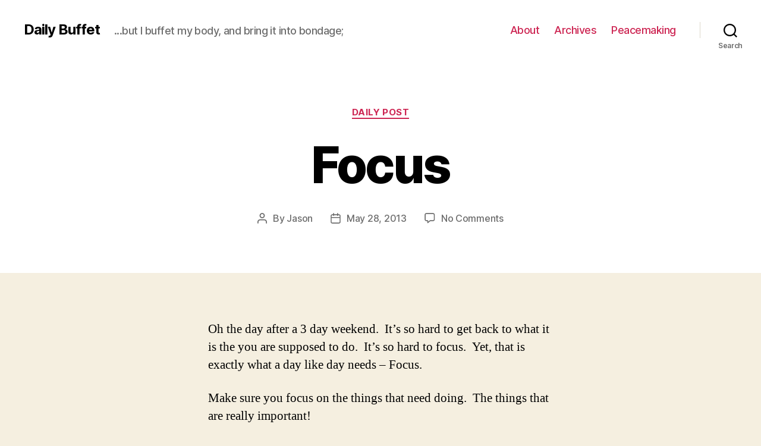

--- FILE ---
content_type: text/plain
request_url: https://www.google-analytics.com/j/collect?v=1&_v=j102&a=424738630&t=pageview&_s=1&dl=https%3A%2F%2Fdailybuffet.butcherville.com%2F2013%2F05%2F28%2Ffocus%2F&ul=en-us%40posix&dt=Focus%20%E2%80%93%20Daily%20Buffet&sr=1280x720&vp=1280x720&_u=IEBAAEABAAAAACAAI~&jid=954139857&gjid=1959658666&cid=2056461266.1764513299&tid=UA-12042052-1&_gid=1092511140.1764513299&_r=1&_slc=1&z=2055126551
body_size: -453
content:
2,cG-2C03FW5542